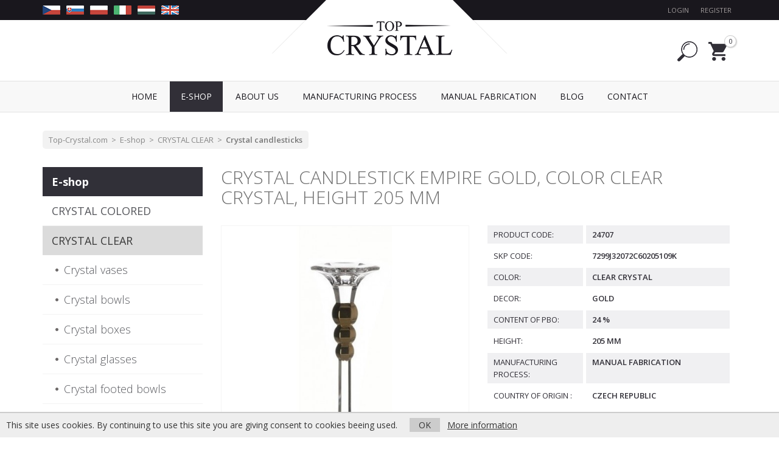

--- FILE ---
content_type: text/html; charset=utf-8
request_url: https://www.top-crystal.com/24707-crystal-candlestick-empire-gold-color-clear-crystal-height-205-mm
body_size: 5534
content:
<!DOCTYPE html>
<html dir="ltr" lang="en">
<head>
  <script>
  // Google Tag Manager
  var dataLayer = [];
  dataLayer.push({
        'product.ID':'725',
        'product.Name':'Crystal Candlestick Empire Gold, color clear crystal, height 205 mm',
        'product.Price':39.6694,
        'page.Type':'product detail'
      });
  </script>
  <script>(function(w,d,s,l,i){w[l]=w[l]||[];w[l].push({'gtm.start':
  new Date().getTime(),event:'gtm.js'});var f=d.getElementsByTagName(s)[0],
  j=d.createElement(s),dl=l!='dataLayer'?'&l='+l:'';j.async=true;j.src=
  'https://www.googletagmanager.com/gtm.js?id='+i+dl;f.parentNode.insertBefore(j,f);
  })(window,document,'script','dataLayer','GTM-M7KDKWG');</script>
  <!-- End Google Tag Manager -->
  <meta charset="UTF-8">
  <meta name="viewport" content="width=device-width, initial-scale=1">
  <meta http-equiv="X-UA-Compatible" content="IE=edge">
  <meta name="robots" content="index, follow" />
  <title>Crystal Candlestick Empire Gold, color clear crystal, height 205 mm - Top-crystal.com</title>
  <base href="https://www.top-crystal.com/">
  
      
  <link href="catalog/view/javascript/bootstrap/css/bootstrap.min.css" rel="stylesheet" media="screen">
  <link href="catalog/view/javascript/font-awesome/css/font-awesome.min.css" rel="stylesheet">
  <link href="catalog/view/theme/default/stylesheet/stylesheet.css" rel="stylesheet">
  <link href="catalog/view/theme/default/css/web.css?v=4" rel="stylesheet">
  <link href="catalog/view/javascript/jquery/magnific/magnific-popup.css" rel="stylesheet" media="screen">
  <link href="catalog/view/javascript/jquery/bxslider/jquery.bxslider.css" rel="stylesheet" media="screen">
  
  <script src="catalog/view/javascript/jquery/jquery-2.1.1.min.js"></script>
  <script src="catalog/view/javascript/bootstrap/js/bootstrap.min.js"></script>
  <script src="catalog/view/javascript/common.js"></script>
  <script src="catalog/view/theme/default/js/web.js"></script>
  <link href="https://www.top-crystal.com/image/catalog/cart.png" rel="icon">
  <script src="catalog/view/javascript/jquery/magnific/jquery.magnific-popup.min.js"></script>
  <script src="catalog/view/javascript/jquery/bxslider/jquery.bxslider.min.js"></script>
  
  <!--[if lt IE 9]>
    <script src="https://oss.maxcdn.com/html5shiv/3.7.3/html5shiv.min.js"></script>
    <script src="https://oss.maxcdn.com/respond/1.4.2/respond.min.js"></script>
  <![endif]-->
</head>
<body class="product-product-725">

<!-- Google Tag Manager (noscript) -->
<noscript><iframe src="https://www.googletagmanager.com/ns.html?id=GTM-M7KDKWG"
height="0" width="0" style="display:none;visibility:hidden"></iframe></noscript>
<!-- End Google Tag Manager (noscript) -->

<div id="fb-root"></div>
<script>(function(d, s, id) {
  var js, fjs = d.getElementsByTagName(s)[0];
  if (d.getElementById(id)) return;
  js = d.createElement(s); js.id = id;
  js.src = "//connect.facebook.net/en_GB/sdk.js#xfbml=1&version=v2.8";
  fjs.parentNode.insertBefore(js, fjs);
}(document, 'script', 'facebook-jssdk'));</script>

<header><div id="header">
  <div id="toplista"><div class="container"><div class="row">
    <div class="col-sm-6 col-xs-4 leva">
      <div class="hidden-xs">
        <a href="https://www.top-crystal.cz"><img src="catalog/view/theme/default/img/flag_cz.png" alt="CZ"></a>
        <a href="https://www.top-crystal.sk"><img src="catalog/view/theme/default/img/flag_sk.png" alt="SK"></a>
        <a href="https://www.top-crystal.pl"><img src="catalog/view/theme/default/img/flag_pl.png" alt="PL"></a>
        <a href="https://www.top-crystal.it"><img src="catalog/view/theme/default/img/flag_it.png" alt="IT"></a>
        <a href="https://www.top-crystal.hu"><img src="catalog/view/theme/default/img/flag_hu.png" alt="HU"></a>
        <a href="https://www.top-crystal.com"><img src="catalog/view/theme/default/img/flag_en.png" alt="EN"></a>
        <!--<a href="https://www.top-crystal.de"><img src="catalog/view/theme/default/img/flag_de.png" alt="DE"></a>-->
      </div>
    </div>
    <div class="col-sm-6 col-xs-8 prava">
              <a href="https://www.top-crystal.com/index.php?route=account/login" class="prihlasit">Login</a> <a href="https://www.top-crystal.com/index.php?route=account/register" class="registrovat">Register</a>
          </div>
  </div></div></div>
  
  <div class="container"><div class="row">
      <div class="col-sm-7 col-xs-7 logo">
        <a href="https://www.top-crystal.com/"><img src="https://www.top-crystal.com/image/catalog/logo.png" title="Top-crystal.com" alt="Top-crystal.com" class="img-responsive"></a>
      </div>
      <div class="col-sm-5 col-xs-5 searchcart">
        <div id="search" class="btn-group">
  <a href="https://www.top-crystal.com/index.php?route=product/search" data-toggle="dropdown" class="dropdown-toggle disabled"></a>
  <div class="dropdown-menu pull-right">
    <div class="input-group">
      <input type="text" name="search" value="" placeholder="Search" class="form-control" />
      <span class="input-group-btn">
        <button type="button" class="btn btn-primary"><i class="fa fa-search"></i></button>
      </span>
    </div>
  </div>
</div>

        <div id="cart" class="btn-group">
  <a href="https://www.top-crystal.com/index.php?route=checkout/cart" data-toggle="dropdown" data-loading-text="Loading..." class="dropdown-toggle disabled"><span id="cart-total">0</span></a>
  
      
  <ul class="dropdown-menu pull-right">
        <li>
      <p class="text-center">Your shopping cart is empty!</p>
    </li>
      </ul>
</div>
      </div>
  </div></div>
</div></header>

<nav id="menu" class="navbar"><div class="container">
  <div class="navbar-header"><span id="category" class="visible-xs">Menu</span>
    <button type="button" class="btn btn-navbar navbar-toggle" data-toggle="collapse" data-target=".navbar-ex1-collapse"><i class="fa fa-bars"></i></button>
  </div>
  <div class="collapse navbar-collapse navbar-ex1-collapse">
    <ul class="nav navbar-nav">
      <li><a href="https://www.top-crystal.com/">Home</a></li>
                        <li class="dropdown active">
        <a href="https://www.top-crystal.com/e-shop" class="dropdown-toggle disabled" data-toggle="dropdown"><span>E-shop</span></a>
        <div class="dropdown-menu">
          <div class="dropdown-inner">
                        <ul class="list-unstyled">
                            <li><a href="https://www.top-crystal.com/crystal-colored">CRYSTAL COLORED</a></li>
                            <li><a href="https://www.top-crystal.com/crystal-clear">CRYSTAL CLEAR</a></li>
                            <li><a href="https://www.top-crystal.com/unleaded-glass">UNLEADED GLASS</a></li>
                                          <li class="visible-xs"><a href="https://www.top-crystal.com/e-shop" class="see-all">Celý sortiment</a></li>
                          </ul>
                      </div>
          <div class="clearfix"></div>
        </div>
      </li>
                        <li><a href="https://www.top-crystal.com/about-us"><span>ABOUT US</span></a></li>
                        <li><a href="https://www.top-crystal.com/manufacturing-process"><span>MANUFACTURING PROCESS</span></a></li>
                        <li><a href="https://www.top-crystal.com/manual-fabrication"><span>MANUAL FABRICATION</span></a></li>
                        <li><a href="https://www.top-crystal.com/blog"><span>Blog</span></a></li>
                  <li><a href="https://www.top-crystal.com/index.php?route=information/contact">Contact</a></li>
    </ul>
  </div>
</div></nav>

<div id="notification" class="container"></div>

<div class="container">
  <ul class="breadcrumb">
        <li><a href="https://www.top-crystal.com/">Top-Crystal.com</a></li>
        <li><a href="https://www.top-crystal.com/e-shop">E-shop</a></li>
        <li><a href="https://www.top-crystal.com/crystal-clear">CRYSTAL CLEAR</a></li>
        <li><a href="https://www.top-crystal.com/crystal-candlesticks">Crystal candlesticks</a></li>
      </ul>
  <div class="row"><aside id="column-left" class="col-lg-3 col-md-3 col-sm-4 hidden-xs">
    <div id="kategorie">
  <ul>
            <li class="active"><a href="https://www.top-crystal.com/e-shop">E-shop</a>
              <ul>
                            <li><a href="https://www.top-crystal.com/crystal-colored">CRYSTAL COLORED</a></li>
                                        <li class="active"><a href="https://www.top-crystal.com/crystal-clear">CRYSTAL CLEAR</a>
                          <ul>
                                              <li><a href="https://www.top-crystal.com/crystal-vases">Crystal vases</a></li>
                                                              <li><a href="https://www.top-crystal.com/crystal-bowls">Crystal bowls</a></li>
                                                              <li><a href="https://www.top-crystal.com/crystal-boxes">Crystal boxes</a></li>
                                                              <li><a href="https://www.top-crystal.com/crystal-glasses">Crystal glasses</a></li>
                                                              <li><a href="https://www.top-crystal.com/crystal-footed-bowls">Crystal footed bowls</a></li>
                                                              <li><a href="https://www.top-crystal.com/crystal-carafes">Crystal carafes</a></li>
                                                              <li><a href="https://www.top-crystal.com/crystal-baskets">Crystal baskets</a></li>
                                                              <li><a href="https://www.top-crystal.com/crystal-ashtrays">Crystal ashtrays</a></li>
                                                              <li><a href="https://www.top-crystal.com/crystal-sets">Crystal sets</a></li>
                                                                <li class="active"><a href="https://www.top-crystal.com/crystal-candlesticks">Crystal candlesticks</a>
                                    </li>
                                                              <li><a href="https://www.top-crystal.com/crystal-perfume-bottles">Crystal perfume bottles</a></li>
                                                              <li><a href="https://www.top-crystal.com/crystal-bottles">Crystal bottles</a></li>
                                                              <li><a href="https://www.top-crystal.com/crystal-plates">Crystal plates</a></li>
                                                              <li><a href="https://www.top-crystal.com/crystal-cups">Crystal cups</a></li>
                                                              <li><a href="https://www.top-crystal.com/crystal-pitchers">Crystal pitchers</a></li>
                                                              <li><a href="https://www.top-crystal.com/crystal-lamps">Crystal lamps</a></li>
                                                              <li><a href="https://www.top-crystal.com/crystal-other-products">Crystal other products</a></li>
                                            </ul>
                        </li>
                                      <li><a href="https://www.top-crystal.com/unleaded-glass">UNLEADED GLASS</a></li>
                          </ul>
            </li>
        </ul>
</div>
  </aside>
                <div id="content" class="col-lg-9 col-md-9 col-sm-8">      
      <div id="detail" itemscope itemtype="http://schema.org/Product">
      
      <h1 itemprop="name">Crystal Candlestick Empire Gold, color clear crystal, height 205 mm</h1>
      
      <div class="row">
        <div class="col-md-6 col-md-push-6 prava">
          
                    
          <div class="groupInforadky">
            <div class="groupInforadek">
              <div class="leva">Product Code:</div>
              <div class="prava">24707</div>
            </div>
                        <div class="groupInforadek">
              <div class="leva">SKP code:</div>
              <div class="prava">7299J32072C60205109K</div>
            </div>
                                                                                    <div class="groupInforadek">
              <div class="leva">Color:</div>
              <div class="prava">Clear Crystal</div>
            </div>
                        <div class="groupInforadek">
              <div class="leva">Decor:</div>
              <div class="prava">Gold</div>
            </div>
                        <div class="groupInforadek">
              <div class="leva">Content of PbO:</div>
              <div class="prava">24 %</div>
            </div>
                        <div class="groupInforadek">
              <div class="leva">Height:</div>
              <div class="prava">205 mm</div>
            </div>
                        <div class="groupInforadek">
              <div class="leva">Manufacturing process:</div>
              <div class="prava">Manual fabrication</div>
            </div>
                        <div class="groupInforadek">
              <div class="leva">Country of origin :</div>
              <div class="prava">Czech Republic</div>
            </div>
                                 </div>
          
                    
          <div id="product">
            
                        
                        
                        
                        
                        
            <div class="alert alert-danger">
              <i class="fa fa-exclamation-circle"></i> Tento produkt již bohužel není v naší nabídce a nelze jej objednat. Můžete se podívat na <a href="https://www.top-crystal.com/crystal-candlesticks">podobné produkty</a>.            </div>
            
                        
          </div><!-- end #product -->
          
                  </div>
        <div class="col-md-6 col-md-pull-6 leva">
                    <div id="obrazky">
          <div id="slider1">
                        <div class="slide"><a href="https://www.top-crystal.com/image/catalog/import_caesar/24707.jpg" title="Crystal Candlestick Empire Gold, color clear crystal, height 205 mm"><img itemprop="image" src="https://www.top-crystal.com/image/cache/catalog/import_caesar/24707-500x500.jpg" alt="Crystal Candlestick Empire Gold, color clear crystal, height 205 mm" /></a></div>
                                   </div>
          </div>
          <script>
          $(document).ready(function() {
            $('#slider1').bxSlider({
              slideWidth: 0,
              minSlides: 1,
              maxSlides: 1,
              slideMargin: 0,
              controls: true,
              pager: false
            });
          });
          </script>
                  </div>
      </div><!-- end .row -->
      
      <div itemprop="offers" itemscope itemtype="http://schema.org/Offer" style="display: none;">
      <link itemprop="itemCondition" href="http://schema.org/OfferItemCondition" content="http://schema.org/NewCondition">
            <link itemprop="availability" href="http://schema.org/InStock">
            <span itemprop="price" content="48.00"></span>
      <span itemprop="priceCurrency" content="EUR"></span>
      </div>
      
      <div style="padding: 10px 0 20px 0; font-size: 16px; line-height: 1.6;" itemprop="description">
        Crystal candlesticks from high quality clear crystal with height 205 mm, design in decor Gold. This is an original and 100% Czech product. The basis is a special glass in which the calcium components of ordinary glass are replaced by lead oxide (PbO), the content of which in this product is 24 %. Manual fabrication.      </div>
      
            
            
            
      </div><!-- end #detail -->
      
      </div>
    </div>
</div>
<script type="text/javascript"><!--
$('select[name=\'recurring_id\'], input[name="quantity"]').change(function(){
	$.ajax({
		url: 'index.php?route=product/product/getRecurringDescription',
		type: 'post',
		data: $('input[name=\'product_id\'], input[name=\'quantity\'], select[name=\'recurring_id\']'),
		dataType: 'json',
		beforeSend: function() {
			$('#recurring-description').html('');
		},
		success: function(json) {
			$('.alert, .text-danger').remove();

			if (json['success']) {
				$('#recurring-description').html(json['success']);
			}
		}
	});
});
//--></script>
<script type="text/javascript"><!--

$('button[id^=\'button-upload\']').on('click', function() {
	var node = this;

	$('#form-upload').remove();

	$('body').prepend('<form enctype="multipart/form-data" id="form-upload" style="display: none;"><input type="file" name="file" /></form>');

	$('#form-upload input[name=\'file\']').trigger('click');

	if (typeof timer != 'undefined') {
    	clearInterval(timer);
	}

	timer = setInterval(function() {
		if ($('#form-upload input[name=\'file\']').val() != '') {
			clearInterval(timer);

			$.ajax({
				url: 'index.php?route=tool/upload',
				type: 'post',
				dataType: 'json',
				data: new FormData($('#form-upload')[0]),
				cache: false,
				contentType: false,
				processData: false,
				beforeSend: function() {
					$(node).button('loading');
				},
				complete: function() {
					$(node).button('reset');
				},
				success: function(json) {
					$('.text-danger').remove();

					if (json['error']) {
						$(node).parent().find('input').after('<div class="text-danger">' + json['error'] + '</div>');
					}

					if (json['success']) {
						alert(json['success']);

						$(node).parent().find('input').attr('value', json['code']);
					}
				},
				error: function(xhr, ajaxOptions, thrownError) {
					alert(thrownError + "\r\n" + xhr.statusText + "\r\n" + xhr.responseText);
				}
			});
		}
	}, 500);
});
//--></script>
<script type="text/javascript"><!--
$('#review').delegate('.pagination a', 'click', function(e) {
    e.preventDefault();

    $('#review').fadeOut('slow');

    $('#review').load(this.href);

    $('#review').fadeIn('slow');
});

$('#review').load('index.php?route=product/product/review&product_id=725');

$('#button-review').on('click', function() {
	$.ajax({
		url: 'index.php?route=product/product/write&product_id=725',
		type: 'post',
		dataType: 'json',
		data: $("#form-review").serialize(),
		beforeSend: function() {
			$('#button-review').button('loading');
		},
		complete: function() {
			$('#button-review').button('reset');
		},
		success: function(json) {
			$('.alert-success, .alert-danger').remove();

			if (json['error']) {
				$('#review').after('<div class="alert alert-danger"><i class="fa fa-exclamation-circle"></i> ' + json['error'] + '</div>');
			}

			if (json['success']) {
				$('#review').after('<div class="alert alert-success"><i class="fa fa-check-circle"></i> ' + json['success'] + '</div>');

				$('input[name=\'name\']').val('');
				$('textarea[name=\'text\']').val('');
				$('input[name=\'rating\']:checked').prop('checked', false);
			}
		}
	});
});

$(document).ready(function() {
	$('#slider1 .slide').magnificPopup({
		type: 'image',
		delegate: 'a',
		gallery: {
			enabled: true
		}
	});
});
//--></script>

<div id="footer"><div class="container"><div class="row">
  <div class="col-md-3 col-sm-6">
    <h5>Quick navigation</h5>
        <ul>
            <li><a href="https://www.top-crystal.com/about-us">ABOUT US</a></li>
            <li><a href="https://www.top-crystal.com/manufacturing-process">MANUFACTURING PROCESS</a></li>
            <li><a href="https://www.top-crystal.com/manual-fabrication">MANUAL FABRICATION</a></li>
            <li><a href="https://www.top-crystal.com/safe-way-of-packaging">SAFE WAY OF PACKAGING</a></li>
            <li><a href="https://www.top-crystal.com/shipping-and-payment">SHIPPING AND PAYMENT</a></li>
            <li><a href="https://www.top-crystal.com/terms-and-conditions">TERMS AND CONDITIONS</a></li>
            <li><a href="https://www.top-crystal.com/withdrawal-from-the-purchase-contract">WITHDRAWAL FROM THE PURCHASE CONTRACT</a></li>
            <li><a href="https://www.top-crystal.com/gdpr">GDPR</a></li>
            <li><a href="https://www.top-crystal.com/index.php?route=information/contact">Contact Us</a></li>
    </ul>
      </div>
  <div class="col-md-5 col-sm-6">
    <h5>Newsletter</h5>
    <p>Join us to subscribe to news from our e-shop and get an overview of new products, discounts, and products in action.</p>
    <p class="newsletter-form clearfix">
      <input type="text" name="newsletter_email" placeholder="Your e-mail address" class="form-control pull-left" style="width: 50%; margin-right: 15px;">
      <input type="button" name="newsletter_submit" value="Send" class="btn btn-primary pull-left">
    </p>
    <p><a href="https://www.facebook.com/topcrystalcom"><img src="catalog/view/theme/default/img/btn_facebook.jpg" alt="Facebook"></a></p>
  </div>
  <div class="clearfix visible-sm"></div>
  <div class="col-md-4">
    <h5>Find us on Facebook</h5>
    <div class="fb-page" data-href="https://www.facebook.com/topcrystalcom" data-width="500" data-small-header="false" data-adapt-container-width="true" data-hide-cover="false" data-show-facepile="true" style="margin-bottom: 20px;"><blockquote cite="https://www.facebook.com/topcrystalcom/" class="fb-xfbml-parse-ignore"><a href="https://www.facebook.com/topcrystalcom/">Top Crystal</a></blockquote></div>
      </div>
</div></div></div>

<div id="footer2"><div class="container">
  &copy; 2026 Top Crystal Trade s.r.o. | Webdesign <a href="https://www.nextvision.cz">Next Vision</a>
</div></div>

<div class="euc">
  This site uses cookies. By continuing to use this site you are giving consent to cookies beeing used.
  <span class="hidden-xs hidden-sm">&nbsp; &nbsp;</span>
  <div class="visible-xs visible-sm"></div>
  <a href="javascript:void(0)" class="euc-ok">OK</a> &nbsp;
  <a href="https://www.google.com/policies/technologies/cookies/" target="_blank">More information</a>
</div>
<noscript><style>.euc { display:none }</style></noscript>

</body>
</html>

--- FILE ---
content_type: text/plain
request_url: https://www.google-analytics.com/j/collect?v=1&_v=j102&a=467165716&t=pageview&_s=1&dl=https%3A%2F%2Fwww.top-crystal.com%2F24707-crystal-candlestick-empire-gold-color-clear-crystal-height-205-mm&ul=en-us%40posix&dt=Crystal%20Candlestick%20Empire%20Gold%2C%20color%20clear%20crystal%2C%20height%20205%20mm%20-%20Top-crystal.com&sr=1280x720&vp=1280x720&_u=YEBAAAABAAAAAC~&jid=1932383501&gjid=1323676236&cid=1963779425.1769149950&tid=UA-91992459-6&_gid=1691177845.1769149950&_r=1&_slc=1&gtm=45He61m0n81M7KDKWGv76798957za200zd76798957&gcd=13l3l3l3l1l1&dma=0&tag_exp=103116026~103200004~104527907~104528501~104573694~104684208~104684211~105391252~115616986~115938465~115938468~116491844~116682875~117025848~117041587~117099528&z=1618052582
body_size: -451
content:
2,cG-LC89WVWL30